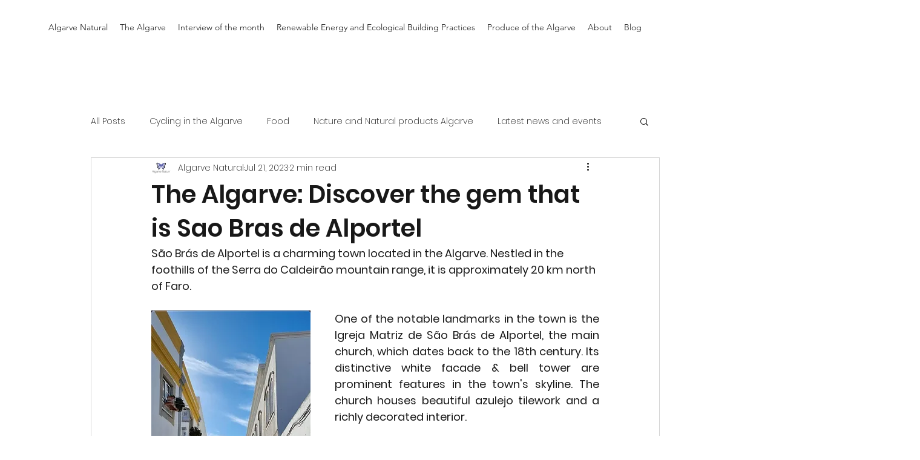

--- FILE ---
content_type: text/css; charset=utf-8
request_url: https://www.algarvenatural.com/_serverless/pro-gallery-css-v4-server/layoutCss?ver=2&id=9uni-not-scoped&items=3433_1024_768%7C3514_1023_662%7C3475_1024_768%7C3733_1024_768%7C3240_1024_768%7C3531_926_1022%7C3529_1080_1068%7C3414_1080_1075%7C3558_1580_1600%7C3657_1600_1425%7C3562_1080_1351%7C3617_960_720%7C3572_629_374%7C3645_960_720%7C3424_960_720%7C3619_960_720%7C3750_960_640%7C3515_1540_1525&container=1107_740_500_720&options=gallerySizeType:px%7CenableInfiniteScroll:true%7CtitlePlacement:SHOW_ON_HOVER%7CarrowsSize:23%7CslideshowInfoSize:0%7CgalleryLayout:9%7CisVertical:false%7CgallerySizePx:300%7CcubeType:fill%7CgalleryThumbnailsAlignment:none
body_size: -91
content:
#pro-gallery-9uni-not-scoped .pro-gallery-parent-container{ width: 740px !important; height: 500px !important; } #pro-gallery-9uni-not-scoped [data-hook="item-container"][data-idx="0"].gallery-item-container{opacity: 1 !important;display: block !important;transition: opacity .2s ease !important;top: 0px !important;left: 0px !important;right: auto !important;height: 500px !important;width: 740px !important;} #pro-gallery-9uni-not-scoped [data-hook="item-container"][data-idx="0"] .gallery-item-common-info-outer{height: 100% !important;} #pro-gallery-9uni-not-scoped [data-hook="item-container"][data-idx="0"] .gallery-item-common-info{height: 100% !important;width: 100% !important;} #pro-gallery-9uni-not-scoped [data-hook="item-container"][data-idx="0"] .gallery-item-wrapper{width: 740px !important;height: 500px !important;margin: 0 !important;} #pro-gallery-9uni-not-scoped [data-hook="item-container"][data-idx="0"] .gallery-item-content{width: 740px !important;height: 500px !important;margin: 0px 0px !important;opacity: 1 !important;} #pro-gallery-9uni-not-scoped [data-hook="item-container"][data-idx="0"] .gallery-item-hover{width: 740px !important;height: 500px !important;opacity: 1 !important;} #pro-gallery-9uni-not-scoped [data-hook="item-container"][data-idx="0"] .item-hover-flex-container{width: 740px !important;height: 500px !important;margin: 0px 0px !important;opacity: 1 !important;} #pro-gallery-9uni-not-scoped [data-hook="item-container"][data-idx="0"] .gallery-item-wrapper img{width: 100% !important;height: 100% !important;opacity: 1 !important;} #pro-gallery-9uni-not-scoped [data-hook="item-container"][data-idx="1"].gallery-item-container{opacity: 1 !important;display: block !important;transition: opacity .2s ease !important;top: 0px !important;left: 740px !important;right: auto !important;height: 500px !important;width: 740px !important;} #pro-gallery-9uni-not-scoped [data-hook="item-container"][data-idx="1"] .gallery-item-common-info-outer{height: 100% !important;} #pro-gallery-9uni-not-scoped [data-hook="item-container"][data-idx="1"] .gallery-item-common-info{height: 100% !important;width: 100% !important;} #pro-gallery-9uni-not-scoped [data-hook="item-container"][data-idx="1"] .gallery-item-wrapper{width: 740px !important;height: 500px !important;margin: 0 !important;} #pro-gallery-9uni-not-scoped [data-hook="item-container"][data-idx="1"] .gallery-item-content{width: 740px !important;height: 500px !important;margin: 0px 0px !important;opacity: 1 !important;} #pro-gallery-9uni-not-scoped [data-hook="item-container"][data-idx="1"] .gallery-item-hover{width: 740px !important;height: 500px !important;opacity: 1 !important;} #pro-gallery-9uni-not-scoped [data-hook="item-container"][data-idx="1"] .item-hover-flex-container{width: 740px !important;height: 500px !important;margin: 0px 0px !important;opacity: 1 !important;} #pro-gallery-9uni-not-scoped [data-hook="item-container"][data-idx="1"] .gallery-item-wrapper img{width: 100% !important;height: 100% !important;opacity: 1 !important;} #pro-gallery-9uni-not-scoped [data-hook="item-container"][data-idx="2"].gallery-item-container{opacity: 1 !important;display: block !important;transition: opacity .2s ease !important;top: 0px !important;left: 1480px !important;right: auto !important;height: 500px !important;width: 740px !important;} #pro-gallery-9uni-not-scoped [data-hook="item-container"][data-idx="2"] .gallery-item-common-info-outer{height: 100% !important;} #pro-gallery-9uni-not-scoped [data-hook="item-container"][data-idx="2"] .gallery-item-common-info{height: 100% !important;width: 100% !important;} #pro-gallery-9uni-not-scoped [data-hook="item-container"][data-idx="2"] .gallery-item-wrapper{width: 740px !important;height: 500px !important;margin: 0 !important;} #pro-gallery-9uni-not-scoped [data-hook="item-container"][data-idx="2"] .gallery-item-content{width: 740px !important;height: 500px !important;margin: 0px 0px !important;opacity: 1 !important;} #pro-gallery-9uni-not-scoped [data-hook="item-container"][data-idx="2"] .gallery-item-hover{width: 740px !important;height: 500px !important;opacity: 1 !important;} #pro-gallery-9uni-not-scoped [data-hook="item-container"][data-idx="2"] .item-hover-flex-container{width: 740px !important;height: 500px !important;margin: 0px 0px !important;opacity: 1 !important;} #pro-gallery-9uni-not-scoped [data-hook="item-container"][data-idx="2"] .gallery-item-wrapper img{width: 100% !important;height: 100% !important;opacity: 1 !important;} #pro-gallery-9uni-not-scoped [data-hook="item-container"][data-idx="3"]{display: none !important;} #pro-gallery-9uni-not-scoped [data-hook="item-container"][data-idx="4"]{display: none !important;} #pro-gallery-9uni-not-scoped [data-hook="item-container"][data-idx="5"]{display: none !important;} #pro-gallery-9uni-not-scoped [data-hook="item-container"][data-idx="6"]{display: none !important;} #pro-gallery-9uni-not-scoped [data-hook="item-container"][data-idx="7"]{display: none !important;} #pro-gallery-9uni-not-scoped [data-hook="item-container"][data-idx="8"]{display: none !important;} #pro-gallery-9uni-not-scoped [data-hook="item-container"][data-idx="9"]{display: none !important;} #pro-gallery-9uni-not-scoped [data-hook="item-container"][data-idx="10"]{display: none !important;} #pro-gallery-9uni-not-scoped [data-hook="item-container"][data-idx="11"]{display: none !important;} #pro-gallery-9uni-not-scoped [data-hook="item-container"][data-idx="12"]{display: none !important;} #pro-gallery-9uni-not-scoped [data-hook="item-container"][data-idx="13"]{display: none !important;} #pro-gallery-9uni-not-scoped [data-hook="item-container"][data-idx="14"]{display: none !important;} #pro-gallery-9uni-not-scoped [data-hook="item-container"][data-idx="15"]{display: none !important;} #pro-gallery-9uni-not-scoped [data-hook="item-container"][data-idx="16"]{display: none !important;} #pro-gallery-9uni-not-scoped [data-hook="item-container"][data-idx="17"]{display: none !important;} #pro-gallery-9uni-not-scoped .pro-gallery-prerender{height:500px !important;}#pro-gallery-9uni-not-scoped {height:500px !important; width:740px !important;}#pro-gallery-9uni-not-scoped .pro-gallery-margin-container {height:500px !important;}#pro-gallery-9uni-not-scoped .one-row:not(.thumbnails-gallery) {height:500px !important; width:740px !important;}#pro-gallery-9uni-not-scoped .one-row:not(.thumbnails-gallery) .gallery-horizontal-scroll {height:500px !important;}#pro-gallery-9uni-not-scoped .pro-gallery-parent-container:not(.gallery-slideshow) [data-hook=group-view] .item-link-wrapper::before {height:500px !important; width:740px !important;}#pro-gallery-9uni-not-scoped .pro-gallery-parent-container {height:500px !important; width:740px !important;}